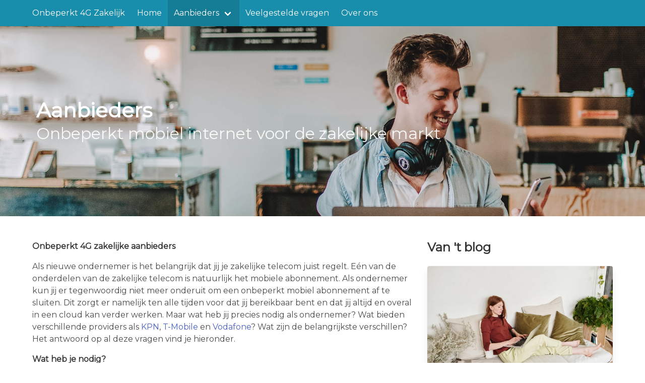

--- FILE ---
content_type: text/html; charset=utf-8
request_url: https://onbeperkt4g-zakelijk.nl/aanbieders/
body_size: 3984
content:
<!doctype html>




<html
    dir="ltr"
    lang="en"
    
        class="has-navbar-fixed-top"
    
>
    <head>
    <meta charset="utf-8">
    <meta name="viewport" content="width=device-width, initial-scale=1">
    <meta name="theme-color" content="#5C6BC0">
    <link rel="stylesheet" href="/assets/css/app.css">
    <link
        rel="shortcut icon"
        type="image/png"
        
            href="/favicon.png"
        
    >
    <script defer src="https://unpkg.com/alpinejs@3.9.0/dist/cdn.min.js"></script>
    <link rel="stylesheet" href="https://cdn.jsdelivr.net/npm/@fortawesome/fontawesome-free@5/css/all.min.css">
    
        <link rel="stylesheet" href="https://cdn.jsdelivr.net/npm/bulma-social@1/bin/bulma-social.min.css">
    
    <!-- Begin Jekyll SEO tag v2.8.0 -->
<title>Aanbieders | Onbeperkt 4G Zakelijk</title>
<meta name="generator" content="Jekyll v3.10.0" />
<meta property="og:title" content="Aanbieders" />
<meta property="og:locale" content="en_US" />
<meta name="description" content="Ontdek de beste zakelijke 4G-abonnementen met onbeperkte data bij Onbeperkt 4G Zakelijk. Vergelijk moeiteloos opties, lees betrouwbare reviews en vind het perfecte abonnement dat past bij jouw zakelijke behoeften." />
<meta property="og:description" content="Ontdek de beste zakelijke 4G-abonnementen met onbeperkte data bij Onbeperkt 4G Zakelijk. Vergelijk moeiteloos opties, lees betrouwbare reviews en vind het perfecte abonnement dat past bij jouw zakelijke behoeften." />
<link rel="canonical" href="https://onbeperkt4g-zakelijk.nl/aanbieders/" />
<meta property="og:url" content="https://onbeperkt4g-zakelijk.nl/aanbieders/" />
<meta property="og:site_name" content="Onbeperkt 4G Zakelijk" />
<meta property="og:type" content="website" />
<meta name="twitter:card" content="summary" />
<meta property="twitter:title" content="Aanbieders" />
<script type="application/ld+json">
{"@context":"https://schema.org","@type":"WebPage","description":"Ontdek de beste zakelijke 4G-abonnementen met onbeperkte data bij Onbeperkt 4G Zakelijk. Vergelijk moeiteloos opties, lees betrouwbare reviews en vind het perfecte abonnement dat past bij jouw zakelijke behoeften.","headline":"Aanbieders","url":"https://onbeperkt4g-zakelijk.nl/aanbieders/"}</script>
<!-- End Jekyll SEO tag -->

    <!-- head scripts -->
</head>

    <body>
        
        <nav
    class="navbar is-primary  is-fixed-top "
    x-data="{ openNav: false }"
>
    <div class="container">
        <div class="navbar-brand">
            <a href="/" class="navbar-item">
                Onbeperkt 4G Zakelijk
            </a>
            <a
                role="button"
                class="navbar-burger burger"
                aria-label="menu"
                aria-expanded="false"
                data-target="navMenu"
                :class="{ 'is-active': openNav }"
                x-on:click="openNav = !openNav"
            >
                <span aria-hidden="true"></span>
                <span aria-hidden="true"></span>
                <span aria-hidden="true"></span>
            </a>
        </div>
        <div class="navbar-menu" id="navMenu" :class="{ 'is-active': openNav }">
            <div class="navbar-start">
                <a href="/" class="navbar-item ">Home</a>
                
                    
                        
                            <div class="navbar-item has-dropdown is-hoverable ">
                                <a
                                    href="/aanbieders/"
                                    class="navbar-link is-active"
                                >Aanbieders</a>
                                <div class="navbar-dropdown">
                                    
                                        <a
                                            href="/t-mobile/"
                                            class="navbar-item "
                                        >Odido</a>
                                    
                                        <a
                                            href="/vodafone/"
                                            class="navbar-item "
                                        >Vodafone</a>
                                    
                                        <a
                                            href="/kpn/"
                                            class="navbar-item "
                                        >KPN</a>
                                    
                                        <a
                                            href="https://www.internetcreators.nl/odido-5g-internet-voor-bedrijven/"
                                            class="navbar-item "
                                        >Internet Creators</a>
                                    
                                </div>
                            </div>
                        
                    
                        
                            <a
                                href="/faq/"
                                class="navbar-item "
                            >Veelgestelde vragen</a>
                        
                    
                        
                            <a
                                href="/over-ons/"
                                class="navbar-item "
                            >Over ons</a>
                        
                    
                
            </div>

            <div class="navbar-end">
                
            </div>
        </div>
    </div>
</nav>

        
            <section
    class="hero  is-medium  is-bold is-primary"
    
        style="background: url('/assets/images/phone2.jpg') no-repeat center center; background-size: cover;"
    
>
    <div class="hero-body ">
        <div class="container">
            <h1 class="title is-2">Aanbieders</h1>
            <p class="subtitle is-3">Onbeperkt mobiel internet voor de zakelijke markt</p>
            
        </div>
    </div>
</section>

        
        

        <section class="section">
            <div class="container">
                <div class="columns is-multiline">
                    
                    <div class="column is-8">
                        

                        

                        

                        

                        
<div class="content">
    <p><strong>Onbeperkt 4G zakelijke aanbieders</strong></p>

<p>Als nieuwe ondernemer is het belangrijk dat jij je zakelijke telecom juist regelt. Eén van de onderdelen van de zakelijke telecom is natuurlijk het mobiele abonnement. Als ondernemer kun jij er tegenwoordig niet meer onderuit om een onbeperkt mobiel abonnement af te sluiten. Dit zorgt er namelijk ten alle tijden voor dat jij bereikbaar bent en dat jij altijd en overal in een cloud kan verder werken. Maar wat heb jij precies nodig als ondernemer? Wat bieden verschillende providers als <a href="/kpn/">KPN</a>, <a href="/t-mobile/">T-Mobile</a> en <a href="/vodafone">Vodafone</a>? Wat zijn de belangrijkste verschillen? Het antwoord op al deze vragen vind je hieronder.</p>

<p><strong>Wat heb je nodig?</strong></p>

<p>Uiteraard heeft elke ondernemer andere wensen met betrekking tot zakelijke telecom. Een aantal services die jij als ondernemer kunt ontvangen bij zakelijke telecom zijn bijvoorbeeld de mogelijkheden tot professioneel ingesproken voicemails of een goede verzekering zodat jij bij schade of diefstal altijd snel geholpen kan worden. Daarnaast kun je als klein bedrijf ook ervoor kiezen om bundels te gaan delen. Hierbij deel je een bepaalde megagrote/onbeperkte bundel met alle medewerkers. Wanneer jij als ondernemer op zoek bent naar de juiste zakelijke telecom voor jouw bedrijf dan moet jij ook goed nadenken over het servicelevel dat jij wenst. Het servicelevel omvat de afspraken die jij hebt met jouw provider op het moment dat de telecom niet naar behoren werkt. Uiteraard wil jij de beste service, gezien niet werken van zakelijke telecom jouw inkomsten negatief kan beïnvloeden. Omdat problemen bij zakelijke abonnementen vaak in een paar uur verholpen zijn betaal jij vaak ook wat meer voor deze service. Dit is de reden dat zakelijke abonnementen soms duurder zijn dan particuliere abonnementen.</p>

<p><strong>Wat bieden KPN, T-Mobile en Vodafone precies aan?</strong></p>

<p>Elke aanbieder heeft verschillende bundels te bieden als het om zakelijke telecom gaat. Over het algemeen staat <a href="/kpn/">KPN Zakelijk</a> bekend als de telecom die jij het snelste in huis hebt. Er zijn abonnementen die jij kunt afsluiten voor een maand, een jaar of 2 jaar. Alle zakelijke telecom pakketten van KPN hebben onbeperkt bellen en sms, en de databundels variëren van 0 GB tot onbeperkt. Daarnaast biedt KPN een extra optie aan die het mogelijk maakt om maandelijks op te zeggen. T-Mobile heeft ten opzichte tot KPN geen optie tot maandelijks opzegbaar en de databundels variëren van 3 GB tot onbeperkt. T-Mobile staat bekend als de goedkoopste en meest flexibele aanbieder van <a href="/t-mobile/">zakelijke telecom</a>. Vodafone heeft <a href="/vodafone/">zakelijke telecom bundels</a> die variëren van 2 GB tot onbeperkte data. Ook hier is het niet mogelijk om maandelijks op te zeggen. Vodafone staat vaak wel bekent als de duurste zakelijke telecom provider. Daartegenover heeft deze provider geen aansluitkosten en een optie tot combikorting met internet van Ziggo.</p>

<p><strong>Hoe verschillen ze qua prijs, betrouwbaarheid en service?</strong></p>

<p>Wanneer je de zakelijke telecom van <a href="/kpn/">KPN</a>, <a href="/t-mobile/">T-Mobile</a> en <a href="/vodafone/">Vodafone</a> met elkaar vergelijkt dan verschillen deze onderling. Wanneer jij de goedkoopste aanbieder zoekt moet jij de prijzen objectief vergelijken. De prijzen zijn afhankelijk van het soort toestel dat jij bij het abonnement neemt. Het is ook lastig aan te geven welke provider het betrouwbaarste is. Uiteraard wil jij een goede 4G-dekking hebben. Hedendaags zijn de netwerken van alle providers even goed, alleen verschilt de lokale dekking. Zoals al eerder aangegeven is het als ondernemer ook belangrijk om te kijken naar de verschillen in servicelevels die de verschillende providers kiezen. Uiteraard is het ook lastig om te beslissen welke provider de beste service heeft, gezien de beste service voor elke ondernemer verschilt. Als ondernemer kies je de beste service als jij goed nadenkt over wat je van jouw provider verwacht op het moment dat jouw zakelijke telecom niet werkt.</p>

</div>

                    </div>
                    
                        <div class="column is-4-desktop is-4-tablet">
                            <p class="title is-4">Van 't blog</p>

<div class="columns is-multiline">
  
  <div class="column is-12">
    <div class="card">
    
    <div class="card-image">
        <img src="/assets/images/Odido-5G-voor-thuis-Klik-Klaar-Internet.jpg" alt="Odido's Klik&Klaar Internet: te mooi om waar te zijn of slimme keuze voor zakelijke gebruikers?">
    </div>
    
    <div class="card-content">
        <div class="content">
            
            <a class="title is-4" href="/5g-internet-klik-klaar-odido">Odido's Klik&Klaar Internet: te mooi om waar te zijn of slimme keuze voor zakelijke gebruikers?</a>
            
            
            <p><p><strong>Odido’s nieuwe 5G-Klik&amp;Klaar Internet komt met een opvallende belofte: snel internet voor slechts €25 per maand, met maandelijks opzegbare voorwaarden. Voor zakelijke gebruikers, zoals zzp’ers en mkb-bedrijven, klinkt dat als een buitengewoon aantrekkelijk aanbod. Maar is het echt een serieuze optie voor bedrijven die afhankelijk zijn van betrouwbare, constante connectiviteit?</strong><br />
<br />Dat onderzoeken we in dit artikel: wanneer is Klik&amp;Klaar Internet een interessante keuze voor de zakelijke markt en wanneer moet je als ondernemer toch verder kijken?</p>

</p>
            
        </div>
        <div class="has-text-centered">
            <a href="/5g-internet-klik-klaar-odido" class="button is-primary">Lees meer</a>
        </div>
    </div>
    <footer class="card-footer">
        <p class="card-footer-item">Gepubliceerd: Aug 20, 2024</p>
    </footer>
</div>

  </div>
  
  <div class="column is-12">
    <div class="card">
    
    <div class="card-image">
        <img src="/assets/images/zakelijk.jpg" alt="Odido Sim Only Business abonnementen goedkoper via Internet Creators: Zakelijk de beste keuze">
    </div>
    
    <div class="card-content">
        <div class="content">
            
            <a class="title is-4" href="/internet-creators-goedkoper-odido">Odido Sim Only Business abonnementen goedkoper via Internet Creators: Zakelijk de beste keuze</a>
            
            
            <p><p>Voor ondernemers is een betrouwbare mobiele verbinding met flexibel gebruik van levensbelang. Internet Creators biedt een reeks Odido Sim Only Business abonnementen aan die zowel qua prijs als functionaliteit aantrekkelijker zijn dan rechtstreeks bij Odido.</p>

</p>
            
        </div>
        <div class="has-text-centered">
            <a href="/internet-creators-goedkoper-odido" class="button is-primary">Lees meer</a>
        </div>
    </div>
    <footer class="card-footer">
        <p class="card-footer-item">Gepubliceerd: Aug 20, 2024</p>
    </footer>
</div>

  </div>
  
  <div class="column is-12">
    <div class="card">
    
    <div class="card-image">
        <img src="/assets/images/iso-270001-artikel.jpg" alt="Alles wat je moet weten over ISO 27001 certificering">
    </div>
    
    <div class="card-content">
        <div class="content">
            
            <a class="title is-4" href="/alles-over-iso-27001-certificering">Alles wat je moet weten over ISO 27001 certificering</a>
            
            
            <p><p><strong>ISO 27001 is een wereldwijd erkende norm op het gebied van informatiebeveiliging. Hiermee toon je als bedrijf aan dat je op een veilige manier omgaat met belangrijke gegevens, zoals persoonsgegevens.</strong></p>

</p>
            
        </div>
        <div class="has-text-centered">
            <a href="/alles-over-iso-27001-certificering" class="button is-primary">Lees meer</a>
        </div>
    </div>
    <footer class="card-footer">
        <p class="card-footer-item">Gepubliceerd: Dec 20, 2023</p>
    </footer>
</div>

  </div>
  
</div>


                        </div>
                    
                </div>
            </div>
        </section>
        
            <footer class="footer">
    <div class="container">

        
        <div class="columns is-multiline">
            
            <div class="column has-text-centered">
                <div>
                    <a href="/blog/" class="link">Blog</a>
                </div>
            </div>
            
            <div class="column has-text-centered">
                <div>
                    <a href="/partners/" class="link">Partners</a>
                </div>
            </div>
            
            <div class="column has-text-centered">
                <div>
                    <a href="/faq/" class="link">Veelgestelde vragen</a>
                </div>
            </div>
            
            <div class="column has-text-centered">
                <div>
                    <a href="/over-ons/" class="link">Over ons</a>
                </div>
            </div>
            
            <div class="column has-text-centered">
                <div>
                    <a href="/privacy-voorwaarden/" class="link">Privacy & Voorwaarden</a>
                </div>
            </div>
            
            <div class="column has-text-centered">
                <div>
                    <a href="/contact/" class="link">Contact</a>
                </div>
            </div>
            
        </div>
        

        <div class="content is-small has-text-centered">
            <p class="">&copy; Onbeperkt 4G Zakelijk</p>
        </div>
    </div>
</footer>

        
        <script src="/assets/js/app.js" type="text/javascript"></script><!-- footer scripts -->
</body>
</html>
